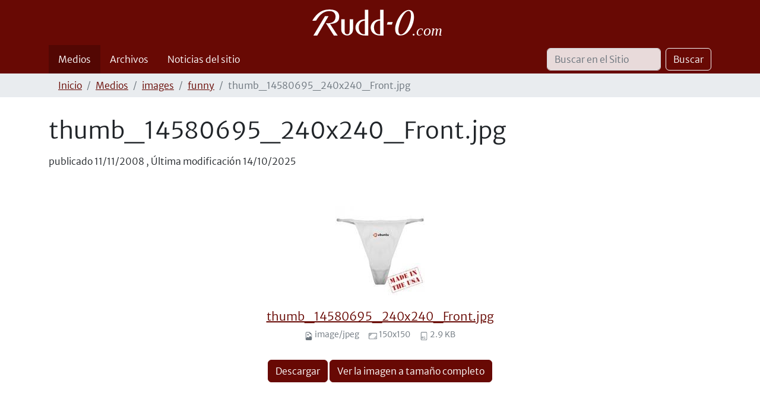

--- FILE ---
content_type: text/html;charset=utf-8
request_url: https://es.rudd-o.com/recursos/images/funny/thumb_14580695_240x240_Front.jpg/view
body_size: 4938
content:
<!DOCTYPE html>
<html xmlns="http://www.w3.org/1999/xhtml" class="h-100" lang="es" xml:lang="es">

<head><meta http-equiv="Content-Type" content="text/html; charset=UTF-8" />
    <title>thumb_14580695_240x240_Front.jpg — Rudd-O.com en español</title>
    <link rel="apple-touch-icon-precomposed" sizes="180x180" href="/++theme++rudd-o.com/++unique++8fdaecbc29cf9d8ffe0a34e0afbb975d/barceloneta-apple-touch-icon-180x180-precomposed.png" />
    <link rel="apple-touch-icon-precomposed" sizes="167x167" href="/++theme++rudd-o.com/++unique++8fdaecbc29cf9d8ffe0a34e0afbb975d/barceloneta-apple-touch-icon-167x167-precomposed.png" />
    <link rel="apple-touch-icon-precomposed" sizes="152x152" href="/++theme++rudd-o.com/++unique++8fdaecbc29cf9d8ffe0a34e0afbb975d/barceloneta-apple-touch-icon-152x152-precomposed.png" />
    <link rel="apple-touch-icon-precomposed" sizes="144x144" href="/++theme++rudd-o.com/++unique++8fdaecbc29cf9d8ffe0a34e0afbb975d/barceloneta-apple-touch-icon-144x144-precomposed.png" />
    <link rel="apple-touch-icon-precomposed" sizes="114x114" href="/++theme++rudd-o.com/++unique++8fdaecbc29cf9d8ffe0a34e0afbb975d/barceloneta-apple-touch-icon-114x114-precomposed.png" />
    <link rel="apple-touch-icon-precomposed" sizes="72x72" href="/++theme++rudd-o.com/++unique++8fdaecbc29cf9d8ffe0a34e0afbb975d/barceloneta-apple-touch-icon-72x72-precomposed.png" />
    <link rel="apple-touch-icon-precomposed" sizes="57x57" href="/++theme++rudd-o.com/++unique++8fdaecbc29cf9d8ffe0a34e0afbb975d/barceloneta-apple-touch-icon-57x57-precomposed.png" />
    <link rel="apple-touch-icon-precomposed" href="/++theme++rudd-o.com/++unique++8fdaecbc29cf9d8ffe0a34e0afbb975d/barceloneta-apple-touch-icon-precomposed.png" />
<meta charset="utf-8" /><meta name="twitter:card" content="summary" /><meta property="og:site_name" content="Rudd-O.com" /><meta property="og:title" content="thumb_14580695_240x240_Front.jpg" /><meta property="og:type" content="website" /><meta property="og:description" content="" /><meta property="og:url" content="https://es.rudd-o.com/recursos/images/funny/thumb_14580695_240x240_Front.jpg/view" /><meta property="og:image" content="https://es.rudd-o.com/recursos/images/funny/thumb_14580695_240x240_Front.jpg/@@images/image-1200-b63ae13a8cad956bcc1f073d871aef48.jpeg" /><meta property="og:image:width" content="150" /><meta property="og:image:height" content="150" /><meta property="og:image:type" content="image/jpeg" /><meta name="DC.date.created" content="2013-06-26T03:14:38+00:00" /><meta name="DC.date.modified" content="2025-10-14T08:22:21+00:00" /><meta name="DC.type" content="Imagen" /><meta name="DC.format" content="image/jpeg" /><meta name="DC.date.valid_range" content="2008/11/11 - " /><meta name="viewport" content="width=device-width, initial-scale=1.0" /><meta name="generator" content="Plone - https://plone.org/" /><link rel="alternate" hreflang="" href="https://es.rudd-o.com/en/assets/images/funny/thumb_14580695_240x240_Front.jpg" /><link rel="alternate" hreflang="" href="https://es.rudd-o.com/recursos/images/funny/thumb_14580695_240x240_Front.jpg" /><link rel="canonical" href="https://es.rudd-o.com/recursos/images/funny/thumb_14580695_240x240_Front.jpg" /><link rel="preload icon" type="image/vnd.microsoft.icon" href="https://es.rudd-o.com/favicon.ico?name=favicon.ico" /><link rel="mask-icon" href="https://es.rudd-o.com/favicon.ico?name=favicon.ico" /><link href="https://es.rudd-o.com/@@search" rel="search" title="Buscar en este sitio" /><link data-bundle="multilingual" href="https://es.rudd-o.com/++webresource++4b25ebfe-4288-5cbe-b3d2-cfa66e33cd82/++resource++plone.app.multilingual.stylesheet/multilingual.css" media="all" rel="stylesheet" type="text/css" /><link data-bundle="plone-fullscreen" href="https://es.rudd-o.com/++webresource++ac83a459-aa2c-5a45-80a9-9d3e95ae0847/++plone++static/plone-fullscreen/fullscreen.css" media="all" rel="stylesheet" type="text/css" /><link data-bundle="social_like" href="https://es.rudd-o.com/++webresource++ba26a6eb-b038-519b-b337-d519fe83eab5/++resource++sl_stylesheets/social_like.css" media="all" rel="stylesheet" type="text/css" /><link data-bundle="diazo" href="https://es.rudd-o.com/++webresource++2e3357a3-9f42-5127-8a5d-c011388a6f7e//++theme++rudd-o.com/++unique++8fdaecbc29cf9d8ffe0a34e0afbb975d/styles/theme.min.css" media="all" rel="stylesheet" type="text/css" /><script async="True" data-bundle="plone-fullscreen" integrity="sha384-yAbXscL0aoE/0AkFhaGNz6d74lDy9Cz7PXfkWNqRnFm0/ewX0uoBBoyPBU5qW7Nr" src="https://es.rudd-o.com/++webresource++6aa4c841-faf5-51e8-8109-90bd97e7aa07/++plone++static/plone-fullscreen/fullscreen.js"></script><script data-bundle="plone" integrity="sha384-10Qe/QrU7Gixx5Q42MBnBA9KQdjKfonEsQ6yZ6ol2Z8D9usXt/Tsa1iTWSAuSXaa" src="https://es.rudd-o.com/++webresource++fed1f233-5888-5282-956c-f4e82a740844/++plone++static/bundle-plone/bundle.min.js"></script><script data-bundle="social_like" integrity="sha384-juhxpLx3qx5MVSUhS8aPT3OPQD5xhoiHi8vv00v3oIsh85x4rrn/ODYQEnPh2snx" src="https://es.rudd-o.com/++webresource++94e356eb-7bc9-5ee8-a9d2-e5c6d9165f4c/++resource++sl_scripts/social_like.js"></script></head>

<body class="d-flex flex-column h-100 col-content frontend icons-on portaltype-image section-recursos site-es subsection-images subsection-images-funny subsection-images-funny-thumb_14580695_240x240_Front.jpg template-image_view thumbs-on userrole-anonymous viewpermission-view" id="visual-portal-wrapper" dir="ltr" data-base-url="https://es.rudd-o.com/recursos/images/funny/thumb_14580695_240x240_Front.jpg" data-view-url="https://es.rudd-o.com/recursos/images/funny/thumb_14580695_240x240_Front.jpg/view" data-portal-url="https://es.rudd-o.com" data-i18ncatalogurl="https://es.rudd-o.com/plonejsi18n" data-pat-pickadate="{&quot;date&quot;: {&quot;selectYears&quot;: 200}, &quot;time&quot;: {&quot;interval&quot;: 5 } }" data-pat-plone-modal="{&quot;actionOptions&quot;: {&quot;displayInModal&quot;: false}}"><div class="outer-wrapper flex-shrink-0">
      <header class="container d-flex pt-3 flex-column justify-content-between align-items-lg-start flex-lg-row" id="content-header">

        <div class="mb-3 d-flex justify-content-end" id="portal-top">
        









      </div>

        <div class="pb-3 d-flex justify-content-between align-items-center order-lg-first w-auto" id="portal-logo-wrapper">
          <a id="portal-logo" title="Rudd-O.com en español" href="https://es.rudd-o.com">
  <img alt="Rudd-O.com" src="https://es.rudd-o.com/@@site-logo/Rudd-O logo (white).svg" title="Rudd-O.com" /></a>
        <div class="navbar navbar-expand-lg">
            <button class="navbar-toggler border-secondary" aria-controls="offcanvasNavbar" type="button" data-bs-target="#offcanvasNavbar" data-bs-toggle="offcanvas" aria-label="Mostrar/ocultar navegación">
            <span class="navbar-toggler-icon "></span>
          </button>
        </div>
      </div>

    </header>

    <div id="mainnavigation-wrapper">
      <div id="mainnavigation">
          <nav class="navbar navbar-expand-lg navbar-barceloneta pat-navigationmarker" id="portal-globalnav-wrapper">
          <div class="container">
              <div class="offcanvas offcanvas-end" id="offcanvasNavbar" aria-labelledby="offcanvasNavbarLabel" tabindex="-1">
              <div class="offcanvas-header justify-content-end">
                  <button class="btn-close btn-close-white text-reset" aria-label="Close" type="button" data-bs-dismiss="offcanvas"></button>
              </div>
              <div class="offcanvas-body align-items-center">
                  <ul class="navbar-nav me-auto" id="portal-globalnav">
    <li class="recursos nav-item"><a href="https://es.rudd-o.com/recursos" class="state-published nav-link">Medios</a></li><li class="archivos nav-item"><a href="https://es.rudd-o.com/archivos" class="state-published nav-link">Archivos</a></li><li class="noticias-del-sitio nav-item"><a href="https://es.rudd-o.com/noticias-del-sitio" class="state-published nav-link">Noticias del sitio</a></li>
  </ul>
                <div class="d-flex flex-column position-relative" id="portal-searchbox">

  <form class="d-flex pat-livesearch show_images" id="searchGadget_form" action="https://es.rudd-o.com/@@search" role="search" data-pat-livesearch="ajaxUrl:https://es.rudd-o.com/@@ajax-search">

    <label class="hiddenStructure" for="searchGadget">Buscar</label>

    <input class="searchField form-control me-2" id="searchGadget" name="SearchableText" placeholder="Buscar en el Sitio" size="18" title="Buscar en el Sitio" type="text" />

    <button class="searchButton btn btn-outline-light" type="submit">Buscar</button>

    <div class="hiddenStructure" id="portal-advanced-search">
      <a href="https://es.rudd-o.com/@@search">Búsqueda Avanzada…</a>
    </div>

  </form>

</div>
              </div>
            </div>
          </div>
        </nav>
      </div>
    </div>

      <div class="principal" id="hero">
      <div class="container">
        <div class="gigantic">
        </div>
      </div>
    </div>

    <div id="above-content-wrapper">
      <div id="viewlet-above-content">
<nav id="portal-breadcrumbs" aria-label="camino de migas">
  <div class="container">
    <ol class="breadcrumb">
      <li class="breadcrumb-item"><a href="https://es.rudd-o.com">Inicio</a></li>
      
        <li class="breadcrumb-item"><a href="https://es.rudd-o.com/recursos">Medios</a></li>
        
      
        <li class="breadcrumb-item"><a href="https://es.rudd-o.com/recursos/images">images</a></li>
        
      
        <li class="breadcrumb-item"><a href="https://es.rudd-o.com/recursos/images/funny">funny</a></li>
        
      
        
        <li class="breadcrumb-item active" aria-current="page">thumb_14580695_240x240_Front.jpg</li>
      
    </ol>
  </div>
</nav>
</div>
    </div>

    <div class="container">
      <div class="row">
          <aside class="col-12" id="global_statusmessage">
      

      <div>
      </div>
    </aside>
      </div>
        <main class="row" id="main-container">
        <section id="portal-column-content">

      

      

        

          <article id="content">

            

              <header>

                <div id="viewlet-above-content-title"><span id="social-tags-body" itemscope="" itemtype="http://schema.org/WebPage" style="display: none">
  <span itemprop="name">thumb_14580695_240x240_Front.jpg</span>
  <span itemprop="description"></span>
  <span itemprop="url">https://es.rudd-o.com/recursos/images/funny/thumb_14580695_240x240_Front.jpg/view</span>
  <span itemprop="image">https://es.rudd-o.com/recursos/images/funny/thumb_14580695_240x240_Front.jpg/@@images/image-1200-b63ae13a8cad956bcc1f073d871aef48.jpeg</span>
</span>
</div>

                
                  <h1>thumb_14580695_240x240_Front.jpg</h1>

                

                <div id="viewlet-below-content-title"><section id="section-byline">
  

  
    <span class="documentPublished">
      <span>publicado</span>
      <span>11/11/2008</span>
      ,
    </span>

    <span class="documentModified">
      <span>Última modificación</span>
      <span>14/10/2025</span>
    </span>
  

  

</section>


</div>

                
                  

                

                <div id="viewlet-below-content-description"></div>

              </header>

              <div id="viewlet-above-content-body"></div>

              <div id="content-core">
                
      

        <section class="section section-main">
          <figure class="figure">
            <a href="https://es.rudd-o.com/recursos/images/funny/thumb_14580695_240x240_Front.jpg/image_view_fullscreen">
              <img src="https://es.rudd-o.com/recursos/images/funny/thumb_14580695_240x240_Front.jpg/@@images/image-800-4a8a454e8ab71ceb6b83e8ae42fe8208.jpeg" alt="thumb_14580695_240x240_Front.jpg" title="thumb_14580695_240x240_Front.jpg" height="150" width="150" class="figure-img img-fluid" />
            </a>
          </figure>

          <div class="h5 mb-2">
            <a href="https://es.rudd-o.com/recursos/images/funny/thumb_14580695_240x240_Front.jpg/@@download/image/thumb_14580695_240x240_Front.jpg">thumb_14580695_240x240_Front.jpg</a>
          </div>
          <div class="metadata d-flex justify-content-center text-muted small">
            <div class="px-2">
              <svg xmlns="http://www.w3.org/2000/svg" width="16" height="16" fill="currentColor" class="plone-icon icon-inline bi bi-file-earmark-image" viewbox="0 0 16 16" aria-labelledby="title">
  <path d="M6.502 7a1.5 1.5 0 1 0 0-3 1.5 1.5 0 0 0 0 3"></path>
  <path d="M14 14a2 2 0 0 1-2 2H4a2 2 0 0 1-2-2V2a2 2 0 0 1 2-2h5.5L14 4.5zM4 1a1 1 0 0 0-1 1v10l2.224-2.224a.5.5 0 0 1 .61-.075L8 11l2.157-3.02a.5.5 0 0 1 .76-.063L13 10V4.5h-2A1.5 1.5 0 0 1 9.5 3V1z"></path>
<title>image/jpeg</title></svg>
              <span class="d-none">Tipo</span>
              image/jpeg
            </div>
            <div class="px-2">
              <svg xmlns="http://www.w3.org/2000/svg" width="16" height="16" fill="currentColor" class="plone-icon icon-inline bi bi-aspect-ratio" viewbox="0 0 16 16" aria-labelledby="title">
  <path d="M0 3.5A1.5 1.5 0 0 1 1.5 2h13A1.5 1.5 0 0 1 16 3.5v9a1.5 1.5 0 0 1-1.5 1.5h-13A1.5 1.5 0 0 1 0 12.5zM1.5 3a.5.5 0 0 0-.5.5v9a.5.5 0 0 0 .5.5h13a.5.5 0 0 0 .5-.5v-9a.5.5 0 0 0-.5-.5z"></path>
  <path d="M2 4.5a.5.5 0 0 1 .5-.5h3a.5.5 0 0 1 0 1H3v2.5a.5.5 0 0 1-1 0zm12 7a.5.5 0 0 1-.5.5h-3a.5.5 0 0 1 0-1H13V8.5a.5.5 0 0 1 1 0z"></path>
<title>Dimension</title></svg>
              <span class="d-none">Dimensión</span>
              150x150
            </div>
            <div class="px-2">
              <svg xmlns="http://www.w3.org/2000/svg" width="16" height="16" fill="currentColor" class="plone-icon icon-inline bi bi-file-binary" viewbox="0 0 16 16" aria-labelledby="title">
  <path d="M5.526 13.09c.976 0 1.524-.79 1.524-2.205 0-1.412-.548-2.203-1.524-2.203-.978 0-1.526.79-1.526 2.203 0 1.415.548 2.206 1.526 2.206zm-.832-2.205c0-1.05.29-1.612.832-1.612.358 0 .607.247.733.721L4.7 11.137a7 7 0 0 1-.006-.252m.832 1.614c-.36 0-.606-.246-.732-.718l1.556-1.145q.005.12.005.249c0 1.052-.29 1.614-.829 1.614m5.329.501v-.595H9.73V8.772h-.69l-1.19.786v.688L8.986 9.5h.05v2.906h-1.18V13h3z"></path>
  <path d="M4 0a2 2 0 0 0-2 2v12a2 2 0 0 0 2 2h8a2 2 0 0 0 2-2V2a2 2 0 0 0-2-2zm0 1h8a1 1 0 0 1 1 1v12a1 1 0 0 1-1 1H4a1 1 0 0 1-1-1V2a1 1 0 0 1 1-1"></path>
<title>Size</title></svg>
              <span class="d-none">Tamaño del archivo</span>
              
              2.9 KB
            </div>
          </div>

        </section>

        <section class="section section-actions">
          <a class="btn btn-primary download" href="https://es.rudd-o.com/recursos/images/funny/thumb_14580695_240x240_Front.jpg/@@download/image/thumb_14580695_240x240_Front.jpg">Descargar</a>
          <a class="btn btn-primary fullscreen" href="https://es.rudd-o.com/recursos/images/funny/thumb_14580695_240x240_Front.jpg/image_view_fullscreen"><span>Ver la imagen a tamaño completo</span></a>
        </section>


      
    
              </div>

              <div id="viewlet-below-content-body">






</div>

            
            <footer>
              <div id="viewlet-below-content">




</div>
            </footer>
          </article>
        
      

      
    </section>
        
          
      </main>
      <!--/row-->
    </div>
    <!--/container-->

  </div><!--/outer-wrapper --><footer class="mt-auto" id="portal-footer-wrapper">
      <div class="container" id="portal-footer">
      <div class="doormat row">
    
    
    
    <div class="col-xs-12 col-md-12">
        <p style="text-align: center;"><em>Quieres participar?  </em><a href="https://t.me/RuddO_com" rel="noopener" target="_blank"><strong>Únete a nuestro canal</strong> de Telegram</a> y danos tu opinión sobre estos artículos!</p>
      </div>
  </div>
      <div class="copyright row">
        <div class="col-12">
        <span style="text-align: center;">Recibe los últimos artículos vía <a href=" https://es.rudd-o.com/everything/RSS">RSS</a>, <a href=" https://es.rudd-o.com/everything/atom.xml">Atom</a>, o nuestra <a rel="noopener" target="_blank" href=" https://t.me/RuddO_com">comunidad de <strong>Telegram</strong></a> — y comparte tu opinión allí.
        </span>
        
    </div>
      </div>
      
      <div class="site-actions row">
        <div class="col-12"><ul class="actions-site_actions"><li class="list-inline-item">
      <a title="Entrar" href="https://es.rudd-o.com/login" id="personaltools-login" icon="plone-login" class="pat-plone-modal" data-pat-plone-modal="{&quot;title&quot;: &quot;Entrar&quot;, &quot;max-width&quot;: &quot;26em&quot;, &quot;actionOptions&quot;: {&quot;redirectOnResponse&quot;: true}}">Entrar</a>
    </li><li class="portletItem action-item-sitemap">
            <a href="https://es.rudd-o.com/sitemap">
              <span>Mapa del Sitio</span>
              
            </a>
          </li><li class="portletItem action-item-contact">
            <a href="https://es.rudd-o.com/contact-info" class="pat-plone-modal" data-pat-plone-modal="{}">
              <span>Contacto</span>
              
            </a>
          </li><li class="portletItem action-item-gpg">
            <a href="https://es.rudd-o.com/gpgkey.asc">
              <span>GPG key</span>
              
            </a>
          </li><li class="portletItem action-item-english-edition">
            <a href="https://rudd-o.com/">
              <span>🇺🇸 English edition</span>
              
            </a>
          </li></ul></div>
      </div>
    </div>
  </footer><div id="plone-analytics"><!-- Global site tag (gtag.js) - Google Analytics -->
<!-- disabled
<script async src="https://www.googletagmanager.com/gtag/js?id=UA-1203268-1"></script>
<script>
  window.dataLayer = window.dataLayer || [];
  function gtag(){dataLayer.push(arguments);}
  gtag('js', new Date());

  gtag('config', 'UA-1203268-1');
</script>
--></div><script src="https://es.rudd-o.com/++resource++ruddocom-pdfiframer/iframehandling-compiled.js?version=1.1-4"></script></body>

</html>